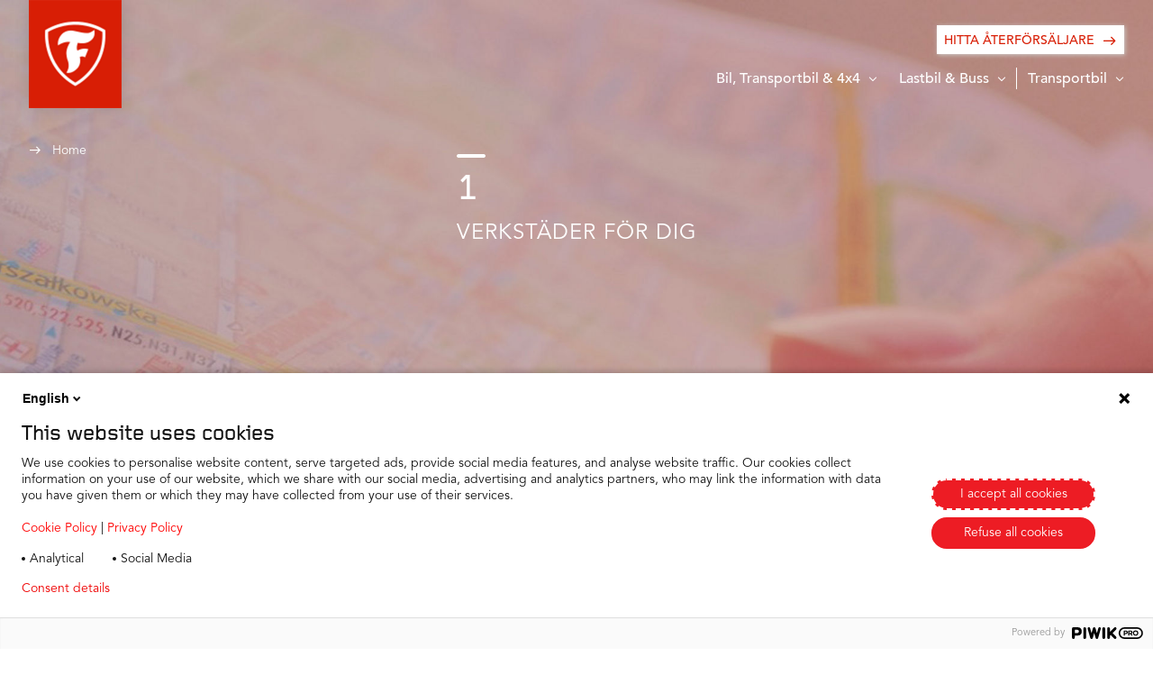

--- FILE ---
content_type: text/html;charset=utf-8
request_url: https://www.firestone.se/hitta-aterforsaljare
body_size: 17404
content:

<!DOCTYPE HTML>
<html lang="sv" dir="ltr" data-component="webcomponents">
<head>
    
    
  <meta charset="UTF-8"/>
  <title>återförsäljare</title>
  
  
  <meta name="template" content="firestone-find-a-dealer-template"/>
  <meta name="viewport" content="width=device-width, initial-scale=1"/>
  

  
    <script defer="defer" type="text/javascript" src="/.rum/@adobe/helix-rum-js@%5E2/dist/rum-standalone.js"></script>
<link rel="manifest" href="/manifest.webmanifest" crossorigin="use-credentials"/>
    <meta name="theme-color"/>
    <link rel="apple-touch-icon" href="/content/dam/website/bandag-firestone/firestone/logo/F-shield_favicon.png"/>
    
    <link rel="stylesheet" href="/etc.clientlibs/core/wcm/components/page/v2/page/clientlibs/site/pwa.lc-62313848e0d043c33633e969032e25c8-lc.min.css" type="text/css">


    <meta name="cq:sw_path" content="/firestone.se.sv.homesw.js"/>
  
  
<link rel="canonical" href="/hitta-aterforsaljare.html"/>

  

<link rel="icon" type="image/x-icon" href="/content/dam/website/bandag-firestone/firestone/logo/F-shield_favicon.png"/>

<!-- Piwik container -->
<script type="text/javascript">
    (function (window, document, dataLayerName, id) {
        window[dataLayerName] = window[dataLayerName] || [], window[dataLayerName].push({
            start: (new Date).getTime(),
            event: "stg.start"
        });
        var scripts = document.getElementsByTagName('script')[0], tags = document.createElement('script');

        function stgCreateCookie(a, b, c) {
            var d = "";
            if (c) {
                var e = new Date;
                e.setTime(e.getTime() + 24 * c * 60 * 60 * 1e3), d = "; expires=" + e.toUTCString();
                f = "; SameSite=Strict"
            }
            document.cookie = a + "=" + b + d + f + "; path=/"
        }

        var isStgDebug = (window.location.href.match("stg_debug") || document.cookie.match("stg_debug")) && !window.location.href.match("stg_disable_debug");
        stgCreateCookie("stg_debug", isStgDebug ? 1 : "", isStgDebug ? 14 : -1);
        var qP = [];
        dataLayerName !== "dataLayer" && qP.push("data_layer_name=" + dataLayerName), isStgDebug && qP.push("stg_debug");
        var qPString = qP.length > 0 ? ("?" + qP.join("&")) : "";
        tags.async = !0, tags.src = "https://bridgestone.containers.piwik.pro/" + id + ".js" + qPString, scripts.parentNode.insertBefore(tags, scripts);
        !function (a, n, i) {
            a[n] = a[n] || {};
            for (var c = 0; c < i.length; c++) !function (i) {
                a[n][i] = a[n][i] || {}, a[n][i].api = a[n][i].api || function () {
                    var a = [].slice.call(arguments, 0);
                    "string" == typeof a[0] && window[dataLayerName].push({
                        event: n + "." + i + ":" + a[0],
                        parameters: [].slice.call(arguments, 1)
                    })
                }
            }(i[c])
        }(window, "ppms", ["tm", "cm"]);
    })(window, document, 'dataLayer', "402febbd-638d-4a4a-9b38-792460f24603");

</script>
<!-- End Piwik container -->




<meta name="google-site-verification"/>


<script type='application/ld+json'>
    {
        "@context": "http://www.schema.org",
        "@type": "Organization",
        "name": "Bridgestone EMEA",
        "url": "https://bridgestone-emea.com/home",
        "logo": "https://s7g10.scene7.com/is/image/bridgestoneeu/bridgestone-solutions-for-your-journey",
        "description": "Bridgestone EMEA is a leader in the automotive industry and evolving from a premium tyre producer to a mobility solutions provider",
        "address": [
            {
                "@type": "PostalAddress",
                "streetAddress": "Da Vincilaan 1",
                "addressLocality": "Zaventem",
                "addressRegion": "Brussels",
                "postalCode": "1930",
                "addressCountry": "BE"
            },
            {
                "@type": "PostalAddress",
                "streetAddress": "",
                "addressLocality": "",
                "addressRegion": "",
                "postalCode": ""
            }
        ],
        "sameAs": [
            "",
            "https://www.instagram.com/bridgestoneeurope/",
            "https://www.youtube.com/@bridgestoneEMEA/",
            "https://www.linkedin.com/company/391353/"
          ]
    }
</script>




    
    
<link rel="stylesheet" href="/etc.clientlibs/bridgestone/components/bridgestone_base/footer/v1/footer/clientlib-base.lc-c33dd74a9921366ca049f647a0cdf13e-lc.min.css" type="text/css">




  
    
    

    

    
    
    
<link rel="stylesheet" href="/etc.clientlibs/bridgestone/clientlibs/clientlib-grid.lc-5be4ca1e2f830b5813d033cb4163e7ff-lc.min.css" type="text/css">
<link rel="stylesheet" href="/etc.clientlibs/bridgestone/clientlibs/clientlib-firestone.lc-2b40beae99e02067400d58a31562ae28-lc.min.css" type="text/css">



    

  
  
  <script src="/etc.clientlibs/bridgestone/clientlibs/clientlib-firestone.lc-f20bae563871c0324d739f4052390220-lc.min.js" type="module"></script>



  
  

</head>
<body class="page basicpage" id="page-b01257c128" data-country="sv-se" data-environment="production" data-datalayer='{
      "page_type": "firestone-find-a-dealer-template",
      "item_category": "",
      "item_category2": "",
      "item_name": "",
      "item_brand": "firestone"}'>



<bs-default-layout translations="{}" theme="light-mode">
    
    
        




        



        
<div class="root container responsivegrid overflow-hide">

    
    <div id="container-3221ac8b61" class="cmp-container">
        


<div class="aem-Grid aem-Grid--12 aem-Grid--default--12 ">
    
    <div class="experiencefragment aem-GridColumn aem-GridColumn--default--12">
<div id="experiencefragment-b501682524" class="cmp-experiencefragment cmp-experiencefragment--header">
<bs-default-layout>


    
    <div id="container-431e4a5d40" class="cmp-container">
        


<div class="aem-Grid aem-Grid--12 aem-Grid--default--12 ">
    
    <div class="header aem-GridColumn aem-GridColumn--default--12"><header class="bs-navbar " data-component="header">

	
	<nav class="bs-navbar__block" id="navigation-id" aria-label="label nav" data-component="custom-teaser">
    <div class="bs-navbar__block-item">
        <div class="bs-logo__block">
            <div class="bs-logo__primary default">
    <div class="bs-logo__primary-image ">
        <a href="/content/firestone/se/sv/home.html" role="button" aria-label="bridgestone logo">
            <img src="/content/dam/website/bandag-firestone/firestone/logo/F-Shield.png" alt="logo"/>
        </a>
    </div>
</div>
<div class="bs-logo__secondry">
    <div class="bs-logo__secondry-image">
        <a href="/content/firestone/se/sv/home.html" role="button" aria-label="bridgestone logo">
            <img src="/content/dam/website/bandag-firestone/firestone/logo/firestone_red_logo.png" alt="logo"/>
        </a>
    </div>
</div>

            <div class="menu-icon bs-mobile__navigation">
                <a href="javascript:void(0)" aria-label="open menu" role="button">
                    <span class="bs-mobile__navigation-icon"></span>
                    <b class="bs-mobile__navigation-text">Menu</b>
                </a>
            </div>
        </div>
        <div class="bs-menu">
            <a href="javascript:void(0)" aria-label="close menu" role="button" class="bs-menu__closebtn">
                Close menu
                <i class="icon-clear" aria-hidden="true"></i>
            </a>
            <div class="bs-menu__secondry">
                <div class="bs-accordion bs-accordion--overlay" data-accordion-id="accHeaderBottom" data-component="accordion" data-close-others="true" data-click-out-close="true">
                    <div class="bs-accordion__item">
                        <a class="bs-accordion__item-text" role="button" aria-expanded="false" aria-label="Bil, Transportbil &amp; 4x4" href="javascript:void(0)">
                            <span>Bil, Transportbil &amp; 4x4</span>
                            <i class="bs-accordion__item-icon icon-down_ui"></i>
                        </a>
                        <div class="bs-accordion__content two-cal__nav slider">
                            <div class="slider-left">
                                <div class="bs-accordion__content-item">
                                    <a class="bs-accordion__content-text" role="button" aria-label="Roadhawk 2" href="/bil-transportbil-och-4x4/roadhawk-2.html" target="_self">
                                        <img class="bs-accordion__content-image" src="/content/firestone/se/sv/home/bil-transportbil-och-4x4/roadhawk-2.thumb.300.300.png" alt="Roadhawk 2"/>
                                        <span>Roadhawk 2</span>
                                    </a>
                                </div>
                            
                                <div class="bs-accordion__content-item">
                                    <a class="bs-accordion__content-text" role="button" aria-label="Firehawk Sport" href="/bil-transportbil-och-4x4/firehawk-sport.html" target="_self">
                                        <img class="bs-accordion__content-image" src="/content/firestone/se/sv/home/bil-transportbil-och-4x4/firehawk-sport.thumb.300.300.png" alt="Firehawk Sport"/>
                                        <span>Firehawk Sport</span>
                                    </a>
                                </div>
                            
                                <div class="bs-accordion__content-item">
                                    <a class="bs-accordion__content-text" role="button" aria-label="Multiseason GEN 02​" href="/bil-transportbil-och-4x4/multiseason-2.html" target="_self">
                                        <img class="bs-accordion__content-image" src="/content/firestone/se/sv/home/bil-transportbil-och-4x4/multiseason-2.thumb.300.300.png" alt="Multiseason GEN 02​"/>
                                        <span>Multiseason GEN 02​</span>
                                    </a>
                                </div>
                            
                                <div class="bs-accordion__content-item">
                                    <a class="bs-accordion__content-text" role="button" aria-label="Multihawk 2" href="/bil-transportbil-och-4x4/multihawk-2.html" target="_self">
                                        <img class="bs-accordion__content-image" src="/content/firestone/se/sv/home/bil-transportbil-och-4x4/multihawk-2.thumb.300.300.png" alt="Multihawk 2"/>
                                        <span>Multihawk 2</span>
                                    </a>
                                </div>
                            
                                <div class="bs-accordion__content-item">
                                    <a class="bs-accordion__content-text" role="button" aria-label="Roadhawk" href="/bil-transportbil-och-4x4/roadhawk.html" target="_self">
                                        <img class="bs-accordion__content-image" src="/content/firestone/se/sv/home/bil-transportbil-och-4x4/roadhawk.thumb.300.300.png" alt="Roadhawk"/>
                                        <span>Roadhawk</span>
                                    </a>
                                </div>
                            
                                <div class="bs-accordion__content-item">
                                    <a class="bs-accordion__content-text" role="button" aria-label="Winterhawk 4" href="/bil-transportbil-och-4x4/winterhawk-4.html" target="_self">
                                        <img class="bs-accordion__content-image" src="/content/firestone/se/sv/home/bil-transportbil-och-4x4/winterhawk-4.thumb.300.300.png" alt="Winterhawk 4"/>
                                        <span>Winterhawk 4</span>
                                    </a>
                                </div>
                            </div>
                            
                        </div>
                    </div>
                    
                    
                
                    
                    <div class="bs-accordion__item nav-spliter">
                        
                        <a class="bs-accordion__item-text" role="button" aria-expanded="false" aria-label="Lastbil &amp; Buss" href="javascript:void(0)">
                            <span>Lastbil &amp; Buss</span>
                            <i class="bs-accordion__item-icon icon-down_ui"></i>
                        </a>
                        <div class="bs-accordion__content two-cal__nav">
                            <div class="bs-accordion__content-item">
                                <a class="bs-accordion__content-text" role="button" aria-label="REGIONALKÖRNING" href="/lastbil-och-buss/pa-vaganvandning.html" target="_self">
                                    <img class="bs-accordion__content-image" src="/content/firestone/se/sv/home/lastbil-och-buss/pa-vaganvandning.thumb.300.300.png" alt="REGIONALKÖRNING"/>
                                    <span>REGIONALKÖRNING</span>
                                </a>
                            </div>
                        
                            <div class="bs-accordion__content-item">
                                <a class="bs-accordion__content-text" role="button" aria-label="Lätta och medelstora lastbilar" href="/lastbil-och-buss/latta-och-medelstora-lastbilar.html" target="_self">
                                    <img class="bs-accordion__content-image" src="/content/firestone/se/sv/home/lastbil-och-buss/latta-och-medelstora-lastbilar.thumb.300.300.png" alt="Lätta och medelstora lastbilar"/>
                                    <span>Lätta och medelstora lastbilar</span>
                                </a>
                            </div>
                        
                            <div class="bs-accordion__content-item">
                                <a class="bs-accordion__content-text" role="button" aria-label="On/off road användning" href="/lastbil-och-buss/on-off-road-anvandning.html" target="_self">
                                    <img class="bs-accordion__content-image" src="/content/firestone/se/sv/home/lastbil-och-buss/on-off-road-anvandning.thumb.300.300.png" alt="On/off road användning"/>
                                    <span>On/off road användning</span>
                                </a>
                            </div>
                        
                            <div class="bs-accordion__content-item">
                                <a class="bs-accordion__content-text" role="button" aria-label="Stadsbuss" href="/lastbil-och-buss/stadsbuss.html" target="_self">
                                    <img class="bs-accordion__content-image" src="/content/firestone/se/sv/home/lastbil-och-buss/stadsbuss.thumb.300.300.png" alt="Stadsbuss"/>
                                    <span>Stadsbuss</span>
                                </a>
                            </div>
                        </div>
                    </div>
                    
                
                    
                    
                    <div class="bs-accordion__item">
                        
                        <a class="bs-accordion__item-text" role="button" aria-expanded="false" aria-label="Transportbil" href="javascript:void(0)">
                            <span>Transportbil</span>
                            <i class="bs-accordion__item-icon icon-down_ui"></i>
                        </a>
                        <div class="bs-accordion__content two-cal__nav  accordion__content--right ">
                            <div class="bs-accordion__content-item">
                                <a class="bs-accordion__content-text" role="button" aria-label="Vanhawk 2" href="/transportbil/vanhawk-2.html" target="_self">
                                    <img class="bs-accordion__content-image" src="/content/firestone/se/sv/home/transportbil/vanhawk-2.thumb.300.300.png" alt="Vanhawk 2"/>
                                    <span>Vanhawk 2</span>
                                </a>
                            </div>
                        
                            <div class="bs-accordion__content-item">
                                <a class="bs-accordion__content-text" role="button" aria-label="Vanhawk 2 Winter" href="/transportbil/vanhawk-2-winter.html" target="_self">
                                    <img class="bs-accordion__content-image" src="/content/firestone/se/sv/home/transportbil/vanhawk-2-winter.thumb.300.300.png" alt="Vanhawk 2 Winter"/>
                                    <span>Vanhawk 2 Winter</span>
                                </a>
                            </div>
                        
                            <div class="bs-accordion__content-item">
                                <a class="bs-accordion__content-text" role="button" aria-label="Vanhawk 3" href="/transportbil/vanhawk-3.html" target="_self">
                                    <img class="bs-accordion__content-image" src="/content/firestone/se/sv/home/transportbil/vanhawk-3.thumb.300.300.png" alt="Vanhawk 3"/>
                                    <span>Vanhawk 3</span>
                                </a>
                            </div>
                        
                            <div class="bs-accordion__content-item">
                                <a class="bs-accordion__content-text" role="button" aria-label="Vanhawk 2 Winter EVO" href="/transportbil/vanhawk-2-winter-evo.html" target="_self">
                                    <img class="bs-accordion__content-image" src="/content/firestone/se/sv/home/transportbil/vanhawk-2-winter-evo.thumb.300.300.png" alt="Vanhawk 2 Winter EVO"/>
                                    <span>Vanhawk 2 Winter EVO</span>
                                </a>
                            </div>
                        </div>
                    </div>
                </div>
            </div>
            <div class="bs-menu__primary">
                <div class="bs-accordion bs-accordion--overlay" data-accordion-id="accHeaderTop" data-component="accordion" data-close-others="true" data-click-out-close="true">
                    
                
                    
                
                    
                </div>
                <a href="/hitta-aterforsaljare.html?bscs=&dl=" class="cmp-button cmp-button--prim data-layer-click" data-datalayer='{
                      &quot;event&quot;: &quot;dealer_search_cta&quot;,
                      &quot;action&quot;: &quot;Find a dealer&quot;}' aria-label="HITTA ÅTERFÖRSÄLJARE" data-cmp-clickable="">
                    <span class="cmp-button__text">HITTA ÅTERFÖRSÄLJARE</span>

                    <span class="cmp-button__icon">
                            <i class="bs-accordion__item-icon anim-mv-right icon-arrow_forward"></i>
                        </span>
                </a>
                <div class="bs-menu__slider-block bs-mobMenu__slider">
                    <div class="bs-menu__slider__content">
                        <div class="slider-block" data-component="slider" data-mobile-only="true" data-slick='{&quot;slidesToShow&quot;: 1,&quot;dots&quot;: false,&quot;slidesToScroll&quot;: 1,&quot;accessibility&quot;: true,&quot;infinite&quot;: false,&quot;arrows&quot;: false}'>
                            <div class="bs-mobile-nav-slider glide">
                                <div class="glide__track" data-glide-el="track">
                                    
                                </div>
                            </div>
                        </div>
                    </div>
                </div>
            </div>
        </div>
    </div>
</nav>
	
		<div class="breadcrumb">
			
<nav id="breadcrumb-e582276740" class="cmp-breadcrumb" aria-label="Breadcrumb">
    <ol class="cmp-breadcrumb__list" itemscope itemtype="http://schema.org/BreadcrumbList">
        
            <li class="cmp-breadcrumb__item" itemprop="itemListElement" itemscope itemtype="http://schema.org/ListItem">
                <a href="/content/firestone/se/sv/home.html" class="cmp-breadcrumb__item-link" itemprop="item">
                    <span itemprop="name">Home</span>
                </a>
                <meta itemprop="position" content="1"/>
            </li>
        
    </ol>
</nav>

    

		</div>
	
	<div class="bs-menu__overlay"></div>
</header></div>

    
</div>

    </div>

    

</bs-default-layout></div>

    
</div>
<div class="container responsivegrid aem-GridColumn aem-GridColumn--default--12">

    
    
    
    <div id="container-72888d3061" class="cmp-container">
        
        
        
    </div>

</div>
<div class="container responsivegrid aem-GridColumn aem-GridColumn--default--12">

    
    
    
    <div id="container-0e030a322f" class="cmp-container">
        
        <div class="homebanner">
   <div class="teaser teaser--hero-cc teaser--hero teaser--small">
      <div class="cmp-teaser">
         <div class="cmp-teaser__image">
            <picture class="cmp-teaser--hero__image">
               <source media="(min-width: 1440px)" srcset="https://s7g10.scene7.com/is/image/bridgestoneeu/dl_psr:DEFAULT_LARGE"/>
               <source media="(min-width: 1024px)" srcset="https://s7g10.scene7.com/is/image/bridgestoneeu/dl_psr:DEFAULT_LARGE"/>
               <source media="(min-width: 768px) and (max-width: 1023px)" srcset="https://s7g10.scene7.com/is/image/bridgestoneeu/dl_psr:DEFAULT_TABLET"/>
               <source media="(max-width: 767px)" srcset="https://s7g10.scene7.com/is/image/bridgestoneeu/dl_psr:DEFAULT_MOBILE"/>
               <img src="https://s7g10.scene7.com/is/image/bridgestoneeu/dl_psr:DEFAULT_LARGE"/>
            </picture>
         </div>
         <div class="cmp-teaser__block container container--middle-view">
            <div class="cmp-teaser__block-item cmp-container cmp-container--mobile-space">

               <div class="cmp-teaser__contentContainer">
                  <div class="cmp-teaser__content">
                     <div class="title title--dashTop color-prim-3">
                        <div class="cmp-title ">
                           <h1 class="cmp-teaser__title cmp-title__text">
                              1
                           </h1>
                           <p class="cmp-teaser__subTitle">
                              VERKSTÄDER FÖR DIG
                           </p>
                        </div>
                     </div>

                     
                     <div>

                        <div class="button"><div class="button--prim-bg">


	

	

</div>

    






</div>

                     </div>
                  </div>

                  <div class="cmp-teaser__awards -hideSmall">
                     <div class="cmp-teaser__awards--title color-prim-3"></div>
                     <div class="cmp-teaser__awards--icons">
                        
                     </div>
                  </div>

                  
               </div>
            </div>
         </div>
      </div>


    

</div>
<div class="find-a-dealer">
<div data-config='{"maxChar": 3,"language":"se-sv",
"autoSuggestDealerApiUrl":"https://dealers.bridgestone-emia.com/api/google/place/autocomplete/json",
"dealerSearchApiUrl": "https://dealers.bridgestone-emia.com/api/dealers",
"googleMapsAPI": "https://maps.googleapis.com/maps/api/js",
"changeToText": "Ändra till",
"googleMapsAPIKey": "AIzaSyBIzWkeWmI6KvsEu3g8FA7MRlEuIVK8VWI",
"paginationCountText" : ""
}' data-component="find-dealer-tsr">
    <div class="bs-dealer-tsr">
        <div class="teaser teaser--hero-lb teaser--hero">
            <div class="cmp-teaser">
                <div class="cmp-teaser__block container container--middle-view">
                <div class="cmp-teaser__block-item cmp-container cmp-container--mobile-space">
				
                    <div class="cmp-teaser__content">
                        <div class="title title--dashTop bs-dealer-tsr__title  color-prim-3">
                            <div class="cmp-title ">
                                <h1 class="cmp-teaser__title cmp-title__text text-up">
                                ÅTERFÖRSÄLJARE
                                </h1>
                            </div>
                        </div>


                    </div>
                </div>
				</div>
				<div class="cmp-teaser__image">
                    <picture class="cmp-teaser--hero__image">
     

		<source media="(min-width: 1440px)" srcset="https://s7g10.scene7.com/is/image/bridgestoneeu/dl_psr:FINDADEALER_LARGE"/> 

		<source media="(min-width: 1024px)" srcset="https://s7g10.scene7.com/is/image/bridgestoneeu/dl_psr:FINDADEALER_LARGE"/> 

		<source media="(min-width: 768px) and (max-width: 1023px)" srcset="https://s7g10.scene7.com/is/image/bridgestoneeu/dl_psr:FINDADEALER_TABLET"/>
    
        <source media="(max-width: 767px)" srcset="https://s7g10.scene7.com/is/image/bridgestoneeu/dl_psr:FINDADEALER_MOBILE"/>
    
    <img src="https://s7g10.scene7.com/is/image/bridgestoneeu/dl_psr:FINDADEALER_LARGE" alt="alt text" loading="lazy"/>
</picture>
                </div>
            </div>
        </div>
        <div class="container container--middle-view bs-dealer-tsr__content">
            <div class="cmp-container cmp-container--mobile-space">
                <div class="title title--dashTop bs-dealer-tsr__title  color-prim-3">
                    <div class="cmp-title ">
                        <h1 class="cmp-teaser__title cmp-title__text text-up">
                        ÅTERFÖRSÄLJARE
                        </h1>
                    </div>
                </div>
                <div class="button ">
                    <button type="button" class="cmp-button bs-dealer-tsr__clearBtn" aria-lable="Add aria-label text" data-cmp-clickable="">
                        <span class="cmp-button__text text-up">Rensa ingång</span>
                    </button>
                </div>
                <div class="bs-dealer-tsr__stripe stripe-template" data-template-id="stripe-template"> </div>
                <script id="stripe-template" type="text/x-handlebars-template">                                                
                {{#each this}} 
                    {{#ifCond @key "==" "vehicleType"}}
                        <div class="button bs-dealer-tsr__stripe-btn">
                            <button type="button" id="vehicleTypeStripe" class="cmp-button" aria-lable="Add aria-label text" data-cmp-clickable="">
                                <i class="icon-clear bs-dealer-tsr__stripe-icon" aria-hidden="true"></i>
                                <span class="cmp-button__text text-up">{{this}}</span>
                            </button>
                        </div>
                        {{/ifCond}}
                    {{#ifCond  @key "==" "postCode"}}
                        <div class="button bs-dealer-tsr__stripe-btn">
                            <button type="button" id="postCodeStripe" class="cmp-button" aria-lable="Add aria-label text" data-cmp-clickable="">
                                <i class="icon-clear bs-dealer-tsr__stripe-icon" aria-hidden="true"></i>
                                <span class="cmp-button__text text-up">{{this}}</span>
                            </button>
                        </div>
                    {{/ifCond}}      
                {{/each }}                                                                       
                                            
            </script>
                <div class="bs-dealer-tsr__slider">
                    <div data-slick='{&quot;slidesToShow&quot;: 1, &quot;centerPadding&quot;:8, &quot;dots&quot;: false,&quot;slidesToScroll&quot;: 1,&quot;accessibility&quot;: true, &quot;infinite&quot;: false, &quot;arrows&quot;: false}' class="glide bs-find-a-dealer-slider" data-mobile-only="true">
                        <div class="glide__track" data-glide-el="track">
                            <div class="glide__slides">
                                <div class="glide__slide bs-slider__item">
                                    <div class="bs-slider__content">
                                        <div class="bs-dealer-tsr__vehicle-type" data-vehicletype='{ &quot;PR_AGRI&quot;: &quot;Agriculture&quot;, &quot;PR_BANDAG&quot;: &quot;Bandag&quot;, &quot;PR_PSR&quot;: &quot;Car, 4x4 and Van&quot;, &quot;PR_MC&quot;: &quot;Motorcycle&quot;, &quot;PR_OTR&quot;: &quot;Off the Road&quot;, &quot;PR_TBR&quot;: &quot;Truck and Bus&quot;}'>

                                            <h4 class="text-up bs-dealer-tsr__vehicle-title">
                                            Typ av fordon
                                                <span class="bs-dealer-tsr__mobOnly">(
                                                    <b>Step 1</b>/2)</span>
                                            </h4>

                                            <div class="bs-dropdown bs-dropdown--mobile-normalSelectBox bs-dealer-tsr__dropdown" data-component="dropdown">
                                                <button class="bs-dropdown__button bs-dealer-tsr__dropdown-btn" aria-haspopup="listbox" title="Select" aria-expanded="false">
                                                    <span class="bs-dropdown__text"></span>
                                                    <span class="bs-dropdown__label bs-dealer-tsr__dropdown-label"> Välj en avdelning</span>
                                                    <i class="bs-dropdown__icon icon-down_ui"></i>
                                                </button>
                                                <input id="vehicleType" name="vehicleType" type="hidden" class="value"/>
                                                <div class="bs-dropdown__selectContainer">
                                                    <select id="vehicleTypemobile" class="bs-dropdown__nativeSelect bs-dealer-tsr__select">
                                                        <!-- <option value="">Välj en avdelning</option> -->
                                                        <option value="">Välj en avdelning</option>
                                                        
                                                            
                                                                <option value="PR_PSR">Bil, 4x4, skåpbil</option>
                                                            
                                                                <option value="PR_TBR">Lastbil &amp; Buss</option>
                                                            
                                                                <option value="PR_AGRI">Lantbruk</option>
                                                            
                                                                <option value="PR_OTR">Av vägen</option>
                                                            
                                                        
                                                    </select>
                                                    <i class="bs-dropdown__icon icon-down_ui"></i>
                                                </div>
                                                <ul id="bs-dropdown-options-list" class="bs-dropdown__list" role="listbox" aria-expanded="false">
                                                    
                                                        
                                                            <li class="bs-dropdown__list-option" data-value="PR_PSR" tabindex="-1" role="option" aria-selected="false">
                                                                Bil, 4x4, skåpbil
                                                            </li>
                                                        
                                                            <li class="bs-dropdown__list-option" data-value="PR_TBR" tabindex="-1" role="option" aria-selected="false">
                                                                Lastbil &amp; Buss
                                                            </li>
                                                        
                                                            <li class="bs-dropdown__list-option" data-value="PR_AGRI" tabindex="-1" role="option" aria-selected="false">
                                                                Lantbruk
                                                            </li>
                                                        
                                                            <li class="bs-dropdown__list-option" data-value="PR_OTR" tabindex="-1" role="option" aria-selected="false">
                                                                Av vägen
                                                            </li>
                                                        
                                                    
                                                </ul>
                                            </div>
                                            <h6 class="bs-dealer-tsr__mobOnly bs-dealer-tsr__note">
                                                <span class="sc-bs-title">Next
                                                    <b class="">Fill in your postcode</b>
                                                </span>
                                            </h6>
                                        </div>
                                    </div>
                                </div>
                                <div class="glide__slide bs-slider__item">

                                    <div class="bs-slider__content">
                                        <div class="bs-dealer-tsr__postcode">
                                            <h5 class="text-up bs-dealer-tsr__vehicle-title">
                                            Fyll i ditt postnummer eller ort
                                                <span class="bs-dealer-tsr__mobOnly">
                                                    (
                                                    <b>Step 2</b>/2)</span>
                                            </h5>
                                            <div class="bs-input  bs-input-atc bs-dealer-tsr__postcode-input">
                                                <input type="text" autocomplete="off" data-name="Use my current location" data-value="currentLocation" id="postcode" class="bs-input__field" name="search" required="" tabindex="0" title="Postnummer, ort eller verkstad"/>
                                            <label class="bs-form__label" for="search" title="Postnummer, ort eller verkstad">Postnummer, ort eller verkstad</label>
                                                <div class="bs-dealer-tsr__location">
                                                    <div class="location-template" data-template-id="location-template"></div>
                                                </div>
                                            </div>

                                            <script id="location-template" type="text/x-handlebars-template">

                                                    {{#each this}}
                                                    <div data-value="{{this.placeId}}" data-name="{{this.description}}" class="bs-dealer-tsr__location-item">
                                                        <span>{{this.description}}</span>
                                                        </div>
                                                    {{/each }}

                                            </script>
                                            <div class="bs-checkbox bs-dealer-tsr__check">
                                                <input type="checkbox" name="active-country-filter" class="bs-checkbox__field" id="checkboxas" value=""/>
                                                <label class="bs-checkbox__label" for="checkboxas">
                                                    <span class="bs-checkbox__checkmark"></span>
                                                Visa bara återförsäljare i mitt land
                                                </label>
                                            </div>


                                        </div>
                                        <div class="bs-dealer-tsr__search">
                                            <div class="button button--prim-bg-full">
                                                <button class="bs-dealer-tsr__search-link cmp-button btn-disabled text-up" aria-lable="Add aria-label text" data-cmp-clickable="">
                                                <span class="cmp-button__text">Sök</span>
                                                </button>
                                            </div>
                                        </div>
                                    </div>
                                </div>
                            </div>
                        </div>
                    </div>
                </div>
            </div>
        </div>
    </div>
<div class="container container--middle-view">
    <div class="cmp-container cmp-container--mobile-space">
        <div class="bs-dealer-list" data-config='{"listCount": 5,
        "listText":"Listvy",
        "MapText":"Kartvy",
        "noSearchResultsText":"Inga resultat"}' data-component="find-dealer-list">
            <p class="bs-dealer-list__msg"></p>

            <div class="bs-dealer-list__header">
                <div class="bs-dealer-list__header-title">
                    <h4 class="bs-dealer-list__header-locator text-up">
                        <strong>Hitta en återförsäljare</strong>  
                        <strong class="vehicleType-template" data-template-id="vehicleType-template"></strong>   </h4>
                    <script id="vehicleType-template" type="text/x-handlebars-template">
                        {{ dynamicString "{0} " "[this]"}} 
                    </script>
                </div>
                <div class="bs-dealer-list__view">
                    <div class="button">
                        <button type="button" class="bs-dealer-list__view-btn cmp-button" aria-lable="Add aria-label text" data-cmp-clickable="">
                            <div class="dealerTitle-template" data-template-id="dealerTitle-template"></div>
                        </button>
                    </div>
                </div>
            </div>

            <script id="dealerTitle-template" type="text/x-handlebars-template">
                {{#ifCond this.name "==" "map"}}
                <i class="bs-dealer-list__header-icon icon-marker"></i>
                {{/ifCond}}
                {{#ifCond this.name "==" "list"}}
                <i class="bs-dealer-list__header-icon icon-list"></i>
                {{/ifCond}}
                <div class="cmp-button__text">
                    Ändra till <strong>{{this.value}}</strong>
                </div>
            </script>

            <div class="bs-dealer-list__block">
                <div class="bs-dealer-list__items dealerList-template" data-template-id="dealerList-template">
                </div>
                <div class="bs-dealer-list__map">
                    <div class="bs-mapView" data-component="mapview" data-config='{&quot;scriptErr&quot;: &quot;Script loading failed! Handle this error&quot;, &quot;mockApi&quot;: &quot;../../../mocks/mock.json&quot;,&quot;svgIconDefault&quot;:&quot;/etc.clientlibs/bridgestone/clientlibs/clientlib-bridgestone/resources/images/bridgestone_marker_black.svg&quot;, &quot;svgIconSelected&quot;:&quot;/etc.clientlibs/bridgestone/clientlibs/clientlib-bridgestone/resources/images/bridgestone_marker_red.svg&quot;}' data-standAlone="false">
                        <div class="bs-mapView__container" id="bs-mapView__dealer"></div>
                    </div>
                </div>

                <script id="dealerList-template" type="text/x-handlebars-template">
                                                
                    {{#each this}}
                    <div class="bs-dealer-list__item" data-id="{{this.id}}">

                            <div class="bs-dealer-list__item-index h3">{{this.index}}
                            </div>
                            <div class="bs-dealer-list__item-data">
                                <div class="data-block">
                                    <div class="bs-dealer-list__distance">
                                            <img src="[data-uri]" class="sc-bs-dealer-locator-item">
                                            <p>{{this.distance.value}} {{this.distance.unit}}</p>
                                    </div>
                                   
    
                                    <p class="h5">{{this.businessName}}</p>
                                    <p class="more-info">Mer information &nbsp;→</p>
                                </div>

                                {{#if this.loyalties.length }}
                                <div class="bs-dealer-list__item-logo">
                                    <div class="loyalty__logo">
                                            <svg width="19" height="20" viewBox="0 0 90 86" class="sc-bs-dealer-locator-item">
                                                <image y="2" width="90" height="84" href="[data-uri]"
                                                        class="sc-bs-dealer-locator-item"></image>
                                            </svg>
                                    </div>
                                    
                                </div>
                                {{/if}}
                            </div>
    
                        </div>                                                          
                    {{/each }}
               
                </script>
                <div class="bs-dealer-list__details selected-delar-template" data-template-id="selected-delar-template">
                </div>
                <script id="selected-delar-template" type="text/x-handlebars-template">
                    <div class="back-to-wrapper">
                        <p class="back-to">←&nbsp;Tillbaka till listan</p>
                    </div>
                    <div class="bs-dealer-list__detail">
                        <div class="bs-dealer-list__address">
                           <div class="bs-dealer-list__address-title">{{this.businessName}}</div> 
                            <p>{{this.street}} <br> {{this.postalCode}} {{this.city}}</p>
                            <p class="bs-dealer-list__address-phone">Call: {{this.telephone}}</p>
                        </div>
                        <div class="bs-dealer-list__action">
                            <div class="button button--prim-bg-full bs-dealer-list__action-root">
                                    <a href="https://www.google.com/maps/dir/?api=1&amp;destination={{this.latitude}},{{this.longitude}}" target="_blank" class="cmp-button text-up" aria-lable="Add aria-label text" data-cmp-clickable="">
                                        <span class="cmp-button__text">VISA RUT</span>
                                    </a>
                            </div>
                            <div class="button button--sec bs-dealer-list__action-mail">
                                    {{#ifCond this.email "!=" ""}}
                                        <a href="mailTo:{{this.email}}" class="cmp-button" aria-lable="Add aria-label text" data-cmp-clickable="" target="_blank">
                                            <span class="cmp-button__text text-up">POST</span>
                                        </a>
                                    {{/ifCond}}
                            </div>
                            <a href="{{this.website}}" class="bs-dealer-list__action-link" target="_blank" aria-lable="Add aria-label text" data-cmp-clickable="">
                                <span class="cmp-button__text">{{this.website}}</span>
                            </a>
                        </div>
                        <hr>
                        {{#if this.finalloyaltyWithImages.length}}
                            <div class="bs-dealer-list__extras">
                                <div class="bs-dealer-list__extras-prd">
                                    {{#each this.finalloyaltyWithImages}}
                                        <img src="{{this.imageDataUrl}}" alt="brand-range">
                                    {{/each}}
                                </div>
                            </div>
                        {{/if}}
                    </div>
                </script>
            </div>
            <div class="bs-dealer-pagination">
                <div class="bs-pagination" data-config='{"type":"dealer-pagination-list", "totalRecords":39, "recordsPerPage":5, "activePageNumber":1, "paginationName": ""}' data-component="pagination">
                    <div class="bs-pagination__page-list">
                        <button type="button" class="bs-pagination__button previous-btn">
                            <span class="icon-arrow_backward"></span>
                        </button>
                        <button type="button" class="bs-pagination__number first"></button>
                        <div class="bs-pagination__number-list" data-template-id="pagination-number-list"></div>
                        <button type="button" class="bs-pagination__number last"></button>
                        <button type="button" class="bs-pagination__button next-btn">
                            <span class="icon-arrow_forward"></span>
                        </button>
                    </div>

                    <div class="bs-pagination__result-container">
                        <span class="bs-pagination__currently-showing"></span>
                    </div>

                    <script id="pagination-number-list" type="text/x-handlebars-template">
                {{#each this}}
                  <button
                    class="bs-pagination__number"
                    data-page-number="{{this}}"
                  >{{this}}</button>
                {{/each}}
              </script>
                </div>

            </div>
        </div>
    </div>
</div>
</div>


<script>
    // Dynamic load the Bing Maps Key and Script
    // Get your own Bing Maps key at https://www.microsoft.com/maps
    (async () => {
        let script = document.createElement("script");
        script.setAttribute("src", `https://maps.googleapis.com/maps/api/js?key=AIzaSyBIzWkeWmI6KvsEu3g8FA7MRlEuIVK8VWI`);
        document.body.appendChild(script);
    })();
</script>
</div>
<div class="spacer"><div class="bs-spacer bs-spacer--medium"></div></div>

        
    </div>

</div>
<div class="experiencefragment aem-GridColumn aem-GridColumn--default--12">
<div id="experiencefragment-818c78a7a7" class="cmp-experiencefragment cmp-experiencefragment--footer">
<bs-default-layout>


    
    <div id="container-56ca0370f9" class="cmp-container">
        


<div class="aem-Grid aem-Grid--12 aem-Grid--default--12 ">
    
    <div class="footer aem-GridColumn aem-GridColumn--default--12"><footer class="bs-ft" data-component="footer">
    

    <div>
    
        <div class="bs-ft__social">
            <div class="container container--middle-view">
                <div class="bs-ft__cntbox cmp-container cmp-container--mobile-space">
                    <p class="bs-ft__cntbox-title">FÖLJ OSS PÅ</p>
                    <div class="bs-ft__social-block">
                        
                            <div class="social-card">
                                
                                <div class="social-card__icons">

                                    <a href="https://www.instagram.com/firestone_europe/" class="social-card__link" aria-label="Instagram Link" target="_blank">
                                        <i class="icon-instagram" aria-hidden="true"></i>
                                    </a>


                                    <a href="https://www.facebook.com/firestone.UK/?fref=ts" class="social-card__link" aria-label="Facebook Link" target="_blank">
                                        <i class="icon-facebook" aria-hidden="true"></i>
                                    </a>


                                    <a class="social-card__link" aria-label="Youtube Link" target="_blank">
                                        <i class="icon-youtube_outlined" aria-hidden="true"></i>
                                    </a>


                                    <a class="social-card__link" aria-label="LinkedIn Link" target="_blank">
                                        <i class="icon-linkedin" aria-hidden="true"></i>
                                    </a>

                                </div>
                            </div>
                        

                    </div>
                </div>
            </div>
        </div>
    
</div>


    


    <div class="container container--middle-view">
        <div class="bs-ft__cntbox cmp-container cmp-container--mobile-space">
            
        </div>
    </div>

    <div class="bs-ft__bottom">
        <div class="container container--middle-view">
            <div class="bs-ft__cntbox cmp-container cmp-container--mobile-space">
                <div class="bs-ft-language">
                    
                </div>
                <div class="bs-ft__legal">
                    <div class="bs-ft__legal-block">
                        <ul class="bs-ft__item">
                            <li>
                                <a href="https://s7g10.scene7.com/is/content/bridgestoneeu/Cookies-Policy_SEpdf" aria-label="Footer link" target="_blank">Cookiepolicy</a>
                            </li>
<li>
                                <a href="https://s7g10.scene7.com/is/content/bridgestoneeu/Privacy-Policy-SEpdf" aria-label="Footer link" target="_blank">Integritetspolicy</a>
                            </li>
<li>
                                <a href="https://s7g10.scene7.com/is/content/bridgestoneeu/Terms_Conditions-SEpdf" aria-label="Footer link" target="_blank">Avtal och villkor</a>
                            </li>

                            <li>
                                <div id='ppms_cm_privacy_settings' data-editor-centralize='true' data-main-container='true' data-root='true'>
                                    <button id='ppms_cm_privacy_settings_button'>
                                        Ändra mina inställningar
                                    </button>
                                </div>
                            </li>
                        </ul>
                        <div class="bs-ft__trademark">
                                    © 2026 Firestone
                        </div>
                    </div>
                </div>
            </div>
        </div>
    </div>
</footer></div>

    
</div>

    </div>

    

</bs-default-layout></div>

    
</div>

    
</div>

    </div>

    
</div>


        
  
  

    
  
  





  

  

  
  
  
    <div class="cmp-page__toastmessagehide"></div>
    
  
  <script src="/etc.clientlibs/core/wcm/components/page/v2/page/clientlibs/site/pwa.lc-f0f91e99487c356b6ae5998c5a03549a-lc.min.js"></script>



  

        

    
</bs-default-layout>
</body>
</html>


--- FILE ---
content_type: application/javascript
request_url: https://www.firestone.se/etc.clientlibs/bridgestone/clientlibs/clientlib-dynamic-modules/resources/mapview.ChmtG_UZ.js
body_size: 685
content:
import{$ as p}from"./jquery.qONKa6NK.js";import{l as d}from"./helper.Cd2sFdw5.js";import{p as h}from"./event.dkRwfQkc.js";import{s as m}from"./services.C5l3b6l7.js";import"./media-breakpoints.BTqTlz3y.js";import"./animation.Bxn__z40.js";import"./preload-helper.Crk74W_g.js";class P{constructor(t){this.el=t,this.init()}init(){const t=p(this.el);this.configMsg=t.data("config")||{},this.mapAPIUrl=t.data("mapapiurl");const e=t.data("standalone"),s=this.configMsg.mockApi||"";this.scriptErr=this.configMsg.scriptErr||"",this.svgIconDefault=this.configMsg.svgIconDefault||"",this.svgIconSelected=this.configMsg.svgIconSelected||"",this.googleMapsAPIKey=this.configMsg.googleMapsAPIKey||"",JSON.parse(window.getComputedStyle(document.documentElement).getPropertyValue("--brand-name"))==="firestone"&&(this.svgIconDefault=this.svgIconDefault.replace("bridgestone_marker_black","firestone_marker_black"),this.svgIconSelected=this.svgIconSelected.replace("bridgestone_marker_red","firestone_marker_red")),e==null||!e?h.subscribe("Share-dealer-list",n=>{const o=n.dealerList.map(({latitude:a,longitude:l,id:r})=>({lat:a,lng:l,id:r})),i=o[0];this.handleLoadScript(o,i)}):(m.get(s).then((function(n){this.locations=n.dealers.map(({latitude:o,longitude:i})=>({lat:o,lng:i})),this.location=this.locations[0]}).bind(this)).catch(function(){console.log("Network error")}),p(".showMap").on("click",this.handleLoadScript.bind(this))),this.handleLoadScript()}handleLoadScript(t,e){typeof google=="object"&&typeof google.maps=="object"?t&&e?this.initMap(t,e):this.initMap(this.locations,this.location):d(`${this.mapAPIUrl}?key=${this.googleMapsAPIKey}`).then((function(){t&&e?this.initMap(t,e):this.initMap(this.locations,this.location)}).bind(this)).catch((function(){console.error(this.scriptErr)}).bind(this))}initMap(t,e){const s=new google.maps.Map(document.getElementById("bs-mapView__dealer"),{center:e,zoom:7}),c=this.svgIconDefault;if(t)return t.map((n,o)=>{const i=new google.maps.Marker({position:n,map:s,icon:{url:c,labelOrigin:new google.maps.Point(17,17)},label:{text:o.toString(),fontWeight:"bold",fontSize:"11px",fontFamily:'"Montserrat", Helvetica, Arial, serif',color:"black"},animation:google.maps.Animation.DROP});i.addListener("click",()=>{s.setZoom(15),s.setCenter(i.getPosition());const a={latitude:i.getPosition().lat(),longitude:i.getPosition().lng()},l=t.find(g=>g.lat===a.latitude&&g.lng===a.longitude);h.publish("share-to-sidePane",{id:l.id});const r=this.svgIconSelected;i.setIcon({url:r,labelOrigin:new google.maps.Point(17,17)})})})}}export{P as default};


--- FILE ---
content_type: application/javascript
request_url: https://www.firestone.se/etc.clientlibs/bridgestone/clientlibs/clientlib-dynamic-modules/resources/pagination.Dk7H4q_J.js
body_size: 626
content:
import{$ as a}from"./jquery.qONKa6NK.js";import{R as g}from"./handlebars-helper.DDkLomG3.js";import{p as b}from"./event.dkRwfQkc.js";import{f as _}from"./helper.Cd2sFdw5.js";import"./media-breakpoints.BTqTlz3y.js";import"./animation.Bxn__z40.js";import"./preload-helper.Crk74W_g.js";class R{constructor(n){this.el=n,this.init()}init(){this.paginationData={},this.paginatonInit()}paginatonInit(){if(this.dataConfig=a(this.el).data("config")||{},this.totalList=this.dataConfig.totalRecords||0,this.perPageListCount=this.dataConfig.recordsPerPage||0,this.perPageListCount>0&&this.totalList>0){const n=Math.ceil(this.totalList/this.perPageListCount),i=this.dataConfig.activePageNumber||0;this.createPagination(n,i)}b.subscribe("bs-pagination",n=>{this.paginationData=n,this.totalList=this.paginationData.totalRecords,this.perPageListCount=this.paginationData.recordsPerPage;const i=Math.ceil(this.totalList/this.perPageListCount),t=this.dataConfig.activePageNumber||0;this.createPagination(i,t)})}createPagination(n,i){let t=i-1,e=i+1;if(n<=5&&(t=0,e=n),this.previousBtnFn(n,i),a(this.el).find(".first").data("page-number",1).text("1"),n>5){const r=a(this.el).find(".first");i>=4?r.show():r.hide()}n>5&&(i==n?(t=t-2,t<0&&(t=0)):(i==n-1||i==3)&&(t=t-1,t<0&&(t=0)),i==1?e=e+2:(i==2||n-i==2)&&(e=e+1));const s=[];for(var o=t;o<=e;o++)o>n||(o==0&&(o=o+1),s.push(o));const u=a(this.el).find(".bs-pagination__number-list");if(a(this.el).find(".bs-pagination__page-list").find(".last").hide(),g.init(u,s,!1),this.pageClick(n,i),a(this.el).find(".last").data("page-number",n),n>5){const r=a(this.el).find(".last");r.text(n),n-i>2?r.show():r.hide()}this.nextBtnFn(n,i);const h=a(this.el).data("config"),m=a(this.el).data("config").type,f=this.totalList,d=this.perPageListCount,p=h.paginationName;let c="",l="";i===1?(c=1,l=d):(c=i*d-(d-1),l=i*d>f?f:i*d),this.paginationResultFn(c,l,f,p),b.publish(m,{startIndex:c,endIndex:l})}previousBtnFn(n,i){const t=a(this.el).find(".previous-btn"),e=i-1;t.data("page-number",e),i>1?(t.attr("disabled",!1),t.removeClass("-hide"),t.removeClass("bs-pagination__button__disabled"),t.unbind("click").bind("click",()=>{const s=t.data("page-number");this.createPagination(n,s)})):(t.addClass("-hide"),t.attr("disabled",!0),t.addClass("bs-pagination__button__disabled"))}nextBtnFn(n,i){const t=a(this.el).find(".next-btn"),e=i+1;t.data("page-number",e),i<n?(t.attr("disabled",!1),t.removeClass("bs-pagination__button__disabled"),t.unbind("click").bind("click",()=>{const s=t.data("page-number");this.createPagination(n,s)})):(t.attr("disabled",!0),t.addClass("bs-pagination__button__disabled"))}pageClick(n,i){const t=a(this.el).find(".bs-pagination__number");t.unbind("click").bind("click",e=>{const s=a(e.currentTarget).data("page-number");this.createPagination(n,s)}),t.removeClass("bs-active"),a("[data-page-number="+i+"]").addClass("bs-active")}paginationResultFn(n,i,t,e){const s=`<b>${n} - ${i}</b>`,o=_(e,[s,t]);a(this.el).find(".bs-pagination__currently-showing").html(o)}}export{R as default};
